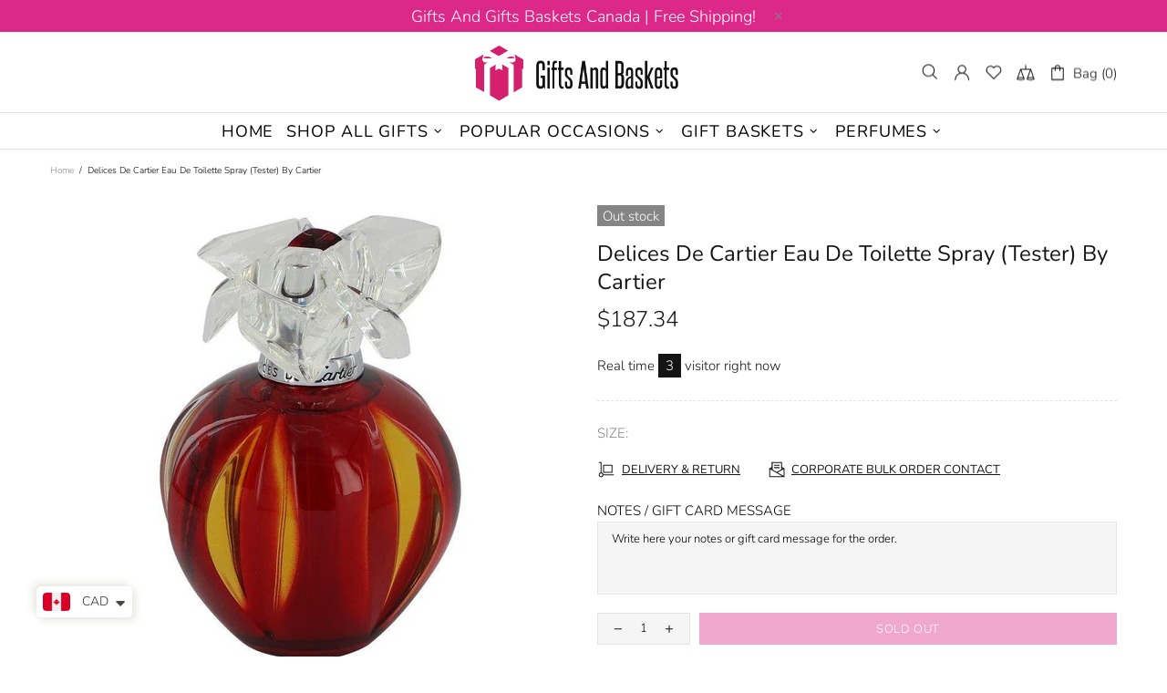

--- FILE ---
content_type: text/html; charset=utf-8
request_url: https://www.google.com/recaptcha/api2/aframe
body_size: 267
content:
<!DOCTYPE HTML><html><head><meta http-equiv="content-type" content="text/html; charset=UTF-8"></head><body><script nonce="Ff3q4vDAkdecGIdVFKKolg">/** Anti-fraud and anti-abuse applications only. See google.com/recaptcha */ try{var clients={'sodar':'https://pagead2.googlesyndication.com/pagead/sodar?'};window.addEventListener("message",function(a){try{if(a.source===window.parent){var b=JSON.parse(a.data);var c=clients[b['id']];if(c){var d=document.createElement('img');d.src=c+b['params']+'&rc='+(localStorage.getItem("rc::a")?sessionStorage.getItem("rc::b"):"");window.document.body.appendChild(d);sessionStorage.setItem("rc::e",parseInt(sessionStorage.getItem("rc::e")||0)+1);localStorage.setItem("rc::h",'1768548042938');}}}catch(b){}});window.parent.postMessage("_grecaptcha_ready", "*");}catch(b){}</script></body></html>